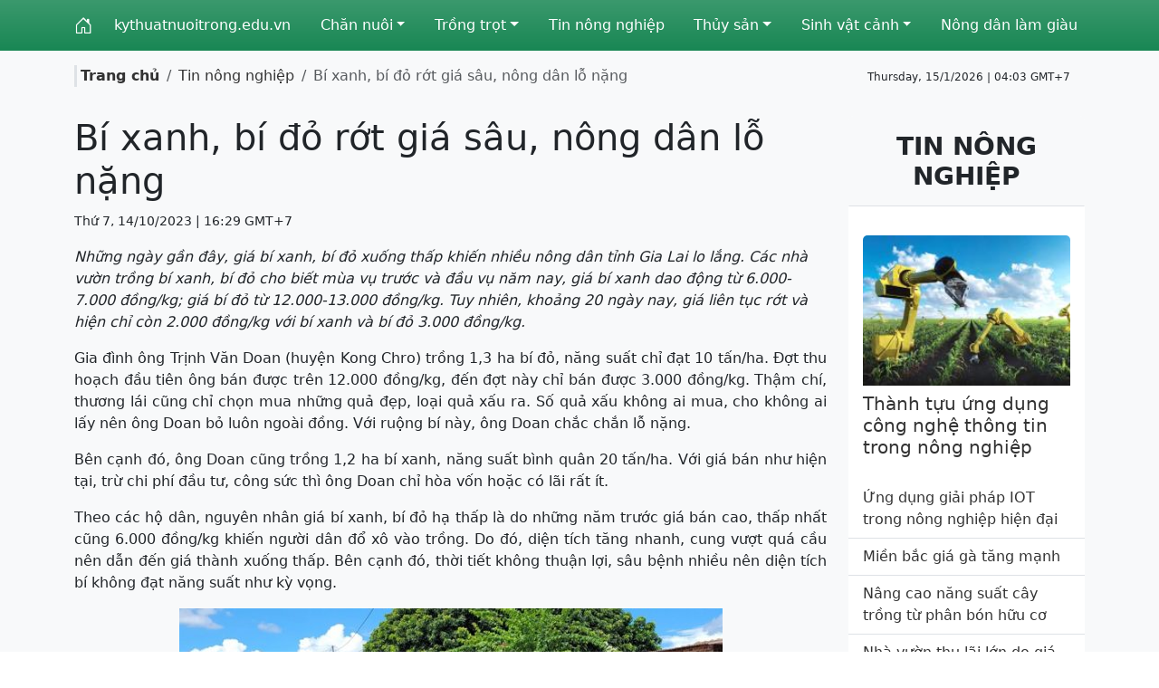

--- FILE ---
content_type: text/html; charset=utf-8
request_url: https://kythuatnuoitrong.edu.vn/bi-xanh-bi-do-rot-gia-sau-nong-dan-lo-nang-2315.html
body_size: 9022
content:
<!doctype html>
<html lang='vi'>
    <head>
        <meta name="viewport" content="width=device-width, initial-scale=1">
        <link href="/css/bootstrap/5.3.3/css/bootstrap.min.css" rel="stylesheet">
        <link rel="stylesheet" href="/css/icons/1.11.3/bootstrap-icons.min.css">
        <title>Bí xanh, bí đỏ rớt giá sâu, nông dân lỗ nặng | Kỹ thuật nuôi trồng</title>
        <meta name='description' content='Những ngày gần đây, giá bí xanh, bí đỏ xuống thấp khiến nhiều nông dân tỉnh Gia Lai lo lắng. Các nhà vườn trồng bí xanh, bí đỏ cho biết mùa vụ trước và đầu vụ năm nay, giá bí xanh dao động từ 6.000-7.000 đồng/kg; giá bí đỏ từ 12.000-13.000 đồng/kg. Tuy nhiên, khoảng 20 ngày nay, giá liên tục rớt và hiện chỉ còn 2.000 đồng/kg với bí xanh và bí đỏ 3.000 đồng/kg.' />
        <meta name='keyword' content='Bí xanh, bí đỏ rớt giá sâu, nông dân lỗ nặng, Tin nông nghiệp' />
        <link rel='canonical' href='https://kythuatnuoitrong.edu.vn/bi-xanh-bi-do-rot-gia-sau-nong-dan-lo-nang-2315.html' />
        <link rel='icon' href='https://img.kythuatnuoitrong.edu.vn/medias/favicon.png' sizes='32x32' />
         
        <meta name="google-site-verification" content="bZdnuPU5_jJPQ-p5lQXYiht-8aBjbN5v9QP4E6-UdT4" />
        <meta property="og:site_name" content='Kỹ thuật nuôi trồng' />
        <meta property="og:type" content="website" />
        <meta property='og:url' content='https://kythuatnuoitrong.edu.vn/bi-xanh-bi-do-rot-gia-sau-nong-dan-lo-nang-2315.html' /> 
        <meta property='og:title' content='Bí xanh, bí đỏ rớt giá sâu, nông dân lỗ nặng | Kỹ thuật nuôi trồng' /> 
        <meta property='og:description' content='Những ngày gần đây, giá bí xanh, bí đỏ xuống thấp khiến nhiều nông dân tỉnh Gia Lai lo lắng. Các nhà vườn trồng bí xanh, bí đỏ cho biết mùa vụ trước và đầu vụ năm nay, giá bí xanh dao động từ 6.000-7.000 đồng/kg; giá bí đỏ từ 12.000-13.000 đồng/kg. Tuy nhiên, khoảng 20 ngày nay, giá liên tục rớt và hiện chỉ còn 2.000 đồng/kg với bí xanh và bí đỏ 3.000 đồng/kg.' /> 
        <meta property='og:image' content='https://img.kythuatnuoitrong.edu.vn/2023/10/14/t-1697252551-11-phu-11-16972063249801589795060-width684height406.jpg' /> 
        <meta property='og:image:alt' content='Bí xanh, bí đỏ rớt giá sâu, nông dân lỗ nặng | Kỹ thuật nuôi trồng' /> 
        <meta property='article:author' content='Kỹ thuật nuôi trồng' />
        <meta property='og:locale' content="vi_VN" /> 
        <style>
            
            a {text-decoration: none; color: #333} 
            a:hover{color:#f00} .nav-link,.nav-link:focus,.navbar-nav .nav-link.show,.navbar-nav .nav-link.active{color:#333} .list-group .nav-link:hover, .dropdown-menu .nav-link:hover{color:#000; background-color:#eee}
            .list-group .dropdown-toggle::after, .dropdown-menu .dropdown-toggle::after{position:absolute; right: 5px; top:18px}
            img{transition: transform 0.3s ease} .overflow-hidden img:hover{transform: scale(1.2)} .h-tt{ height: 75px}
            .mf-100 *, article p > img, article div > img{max-width: 100% !important; height:auto !important} 
            @-moz-keyframes call-circle-anim { 0% { transform: rotate(0) scale(.5) skew(1deg); opacity: .1 } 30% { transform: rotate(0) scale(.7) skew(1deg); opacity: .5 } 100% { transform: rotate(0) scale(1) skew(1deg); opacity: .1 }} @-webkit-keyframes call-circle-anim { 0% { transform: rotate(0) scale(.5) skew(1deg); opacity: .1 } 30% { transform: rotate(0) scale(.7) skew(1deg); opacity: .5 } 100% { transform: rotate(0) scale(1) skew(1deg); opacity: .1 }} @-o-keyframes call-circle-anim { 0% { transform: rotate(0) scale(.5) skew(1deg); opacity: .1 } 30% { transform: rotate(0) scale(.7) skew(1deg); opacity: .5 } 100% { transform: rotate(0) scale(1) skew(1deg); opacity: .1 }} @keyframes call-circle-anim { 0% { transform: rotate(0) scale(.5) skew(1deg); opacity: .1 } 30% { transform: rotate(0) scale(.7) skew(1deg); opacity: .5 }    100% { transform: rotate(0) scale(1) skew(1deg); opacity: .1 }} @-moz-keyframes call-circle-fill-anim { 0% { transform: rotate(0) scale(.7) skew(1deg); opacity: .2 } 50% { transform: rotate(0) scale(1) skew(1deg); opacity: .2 } 100% { transform: rotate(0) scale(.7) skew(1deg);        opacity: .2 }}@-webkit-keyframes call-circle-fill-anim { 0% { transform: rotate(0) scale(.7) skew(1deg); opacity: .2 } 50% { transform: rotate(0) scale(1) skew(1deg); opacity: .2 } 100% { transform: rotate(0) scale(.7) skew(1deg); opacity: .2 }} @-o-keyframes call-circle-fill-anim { 0% { transform: rotate(0) scale(.7) skew(1deg); opacity: .2 } 50% { transform: rotate(0) scale(1) skew(1deg); opacity: .2 } 100% { transform: rotate(0) scale(.7) skew(1deg); opacity: .2 } } @keyframes call-circle-fill-anim { 0% { transform: rotate(0) scale(.7) skew(1deg); opacity: .2 } 50% { transform: rotate(0) scale(1) skew(1deg); opacity: .2 } 100% { transform: rotate(0) scale(.7) skew(1deg); opacity: .2 } } @-moz-keyframes call-icon-anim { 0% { transform: rotate(0) scale(1) skew(1deg) } 10% { transform: rotate(-25deg) scale(1) skew(1deg) } 20% {  transform: rotate(25deg) scale(1) skew(1deg) } 30% { transform: rotate(-25deg) scale(1) skew(1deg) } 40% { transform: rotate(25deg) scale(1) skew(1deg) } 50% { transform: rotate(0) scale(1) skew(1deg) } 100% { transform: rotate(0) scale(1) skew(1deg) } } @-webkit-keyframes call-icon-anim { 0% { transform: rotate(0) scale(1) skew(1deg) } 10% { transform: rotate(-25deg) scale(1) skew(1deg) } 20% { transform: rotate(25deg) scale(1) skew(1deg) } 30% { transform: rotate(-25deg) scale(1) skew(1deg) } 40% { transform: rotate(25deg) scale(1) skew(1deg) } 50% { transform: rotate(0) scale(1) skew(1deg) } 100% { transform: rotate(0) scale(1) skew(1deg) } } @-o-keyframes call-icon-anim { 0% { transform: rotate(0) scale(1) skew(1deg) } 10% { transform: rotate(-25deg) scale(1) skew(1deg) } 20% { transform: rotate(25deg) scale(1) skew(1deg) } 30% { transform: rotate(-25deg) scale(1) skew(1deg) } 40% { transform: rotate(25deg) scale(1) skew(1deg) } 50% { transform: rotate(0) scale(1) skew(1deg) } 100% { transform: rotate(0) scale(1) skew(1deg) } } @keyframes call-icon-anim { 0% { transform: rotate(0) scale(1) skew(1deg) } 10% { transform: rotate(-25deg) scale(1) skew(1deg) } 20% { transform: rotate(25deg) scale(1) skew(1deg) } 30% { transform: rotate(-25deg) scale(1) skew(1deg) } 40% { transform: rotate(25deg) scale(1) skew(1deg) } 50% { transform: rotate(0) scale(1) skew(1deg) } 100% { transform: rotate(0) scale(1) skew(1deg) } } 
            @media all and (min-width: 992px) {
                .nav-item .submenu{left:100%; top:0px }
                .nav-item .submenu-left{right:100%; left:auto}
                .dropdown:hover > .dropdown-menu{ display: block }
            }
            @media all and (max-width: 991px) {
                .nav-item .submenu a{ padding-left: 30px !important}
            }
        </style>
        <script>var _={lang:'vi'};</script>
        
    </head>
    <body>
        <div id="fb-root"></div><script async defer crossorigin="anonymous" src="https://connect.facebook.net/vi_VN/sdk.js#xfbml=1&version=v18.0" nonce="u6TVODwC"></script>
        <script type="application/ld+json">
            [
                {"@context": "https://schema.org", "@type": "Organization", "url": "https://kythuatnuoitrong.edu.vn", "name": "Kỹ thuật nuôi trồng", "logo": "https://img.kythuatnuoitrong.edu.vn/medias/favicon.png"},
                {
                    "@context": "https://schema.org", "@type": "LocalBusiness", "name": "Kỹ thuật nuôi trồng", "image": "https://img.kythuatnuoitrong.edu.vn/medias/favicon.png",
                    "@id": "https://img.kythuatnuoitrong.edu.vn/medias/favicon.png", "url": "https://kythuatnuoitrong.edu.vn",
                    "address": {
                        "@type": "PostalAddress",
                        "streetAddress": "Hà Nội",
                        "addressLocality": "Hà Nội",
                        "postalCode": "100000",
                        "addressCountry": "vi_VN"
                    },
                    "openingHoursSpecification": {
                        "@type": "OpeningHoursSpecification",
                        "dayOfWeek": [
                            "Monday",
                            "Tuesday",
                            "Wednesday",
                            "Thursday",
                            "Friday",
                            "Saturday",
                            "Sunday"
                        ],
                        "opens": "08:00", "closes": "17:00"
                    }  
                }
            ]
            </script>
        
            <section class="bg-success bg-gradient z-3 py-2"  id="_s2">
  <div class="container">
    <div class="row">
      <div class="col-12">
        <nav class="z-2 navbar navbar-light navbar-expand-lg py-0">
          <button class="navbar-toggler" type="button" data-bs-toggle="collapse" data-bs-target="#navbar0" aria-controls="navbar" aria-expanded="false">
            <span class="navbar-toggler-icon"></span>
          </button>
          
          <a class="navbar-brand text-white" href="/">
            <i class="bi bi-house-door"></i>
          </a>
          
          
          <div class="collapse navbar-collapse" id="navbar0">
            <ul class="navbar-nav w-100 justify-content-between">
              
                <li class="nav-item">
                  <a class="nav-link text-white" target="" href="/">kythuatnuoitrong.edu.vn</a>
                </li>
              
                <li class="nav-item dropdown">
                  <a class="nav-link dropdown-toggle text-white" target="" role="button" data-bs-toggle="dropdown" data-bs-auto-close="false" aria-expanded="false" href="/chan-nuoi">Chăn nuôi</a>
                  <ul class="dropdown-menu border-0 rounded-0 m-0 p-0 bg-light">
                    
                      <li class="nav-item border-bottom">
                        <a class="nav-link ps-2 dropdown-item text-dark" target="" href="https://kythuatnuoitrong.edu.vn/bo-sat/">
                          <i class="bi bi-caret-right-fill small text-dark"></i> Bò sát
                        </a>
                      </li>
                    
                      <li class="nav-item border-bottom">
                        <a class="nav-link ps-2 dropdown-item text-dark" target="" href="https://kythuatnuoitrong.edu.vn/gia-cam/">
                          <i class="bi bi-caret-right-fill small text-dark"></i> Gia cầm
                        </a>
                      </li>
                    
                      <li class="nav-item border-bottom">
                        <a class="nav-link ps-2 dropdown-item text-dark" target="" href="https://kythuatnuoitrong.edu.vn/gia-suc/">
                          <i class="bi bi-caret-right-fill small text-dark"></i> Gia súc
                        </a>
                      </li>
                    
                      <li class="nav-item border-bottom">
                        <a class="nav-link ps-2 dropdown-item text-dark" target="" href="https://kythuatnuoitrong.edu.vn/dong-vat-hoang-da/">
                          <i class="bi bi-caret-right-fill small text-dark"></i> Động vật hoang dã
                        </a>
                      </li>
                    
                    
                  </ul>
                </li>
              
                <li class="nav-item dropdown">
                  <a class="nav-link dropdown-toggle text-white" target="" role="button" data-bs-toggle="dropdown" data-bs-auto-close="false" aria-expanded="false" href="/trong-trot">Trồng trọt</a>
                  <ul class="dropdown-menu border-0 rounded-0 m-0 p-0 bg-light">
                    
                      <li class="nav-item border-bottom">
                        <a class="nav-link ps-2 dropdown-item text-dark" target="" href="https://kythuatnuoitrong.edu.vn/cay-an-trai/">
                          <i class="bi bi-caret-right-fill small text-dark"></i> Cây ăn trái
                        </a>
                      </li>
                    
                      <li class="nav-item border-bottom">
                        <a class="nav-link ps-2 dropdown-item text-dark" target="" href="https://kythuatnuoitrong.edu.vn/cay-luong-thuc/">
                          <i class="bi bi-caret-right-fill small text-dark"></i> Cây lương thực
                        </a>
                      </li>
                    
                      <li class="nav-item border-bottom">
                        <a class="nav-link ps-2 dropdown-item text-dark" target="" href="https://kythuatnuoitrong.edu.vn/cay-lay-cu/">
                          <i class="bi bi-caret-right-fill small text-dark"></i> Cây lấy củ
                        </a>
                      </li>
                    
                      <li class="nav-item border-bottom">
                        <a class="nav-link ps-2 dropdown-item text-dark" target="" href="https://kythuatnuoitrong.edu.vn/cay-lay-go/">
                          <i class="bi bi-caret-right-fill small text-dark"></i> Cây lấy gỗ
                        </a>
                      </li>
                    
                    
                  </ul>
                </li>
              
                <li class="nav-item">
                  <a class="nav-link text-white" target="" href="/tin-nong-nghiep">Tin nông nghiệp</a>
                </li>
              
                <li class="nav-item dropdown">
                  <a class="nav-link dropdown-toggle text-white" target="" role="button" data-bs-toggle="dropdown" data-bs-auto-close="false" aria-expanded="false" href="/thuy-san">Thủy sản</a>
                  <ul class="dropdown-menu border-0 rounded-0 m-0 p-0 bg-light">
                    
                      <li class="nav-item border-bottom">
                        <a class="nav-link ps-2 dropdown-item text-dark" target="" href="https://kythuatnuoitrong.edu.vn/thuy-san-nuoc-ngot/">
                          <i class="bi bi-caret-right-fill small text-dark"></i> Thủy sản nước ngọt
                        </a>
                      </li>
                    
                      <li class="nav-item border-bottom">
                        <a class="nav-link ps-2 dropdown-item text-dark" target="" href="https://kythuatnuoitrong.edu.vn/thuy-san-nuoc-lo-man/">
                          <i class="bi bi-caret-right-fill small text-dark"></i> Thủy sản nước lợ - mặn
                        </a>
                      </li>
                    
                      <li class="nav-item border-bottom">
                        <a class="nav-link ps-2 dropdown-item text-dark" target="" href="https://kythuatnuoitrong.edu.vn/thuc-an-thuy-san/">
                          <i class="bi bi-caret-right-fill small text-dark"></i> Thức ăn thủy sản
                        </a>
                      </li>
                    
                    
                  </ul>
                </li>
              
                <li class="nav-item dropdown">
                  <a class="nav-link dropdown-toggle text-white" target="" role="button" data-bs-toggle="dropdown" data-bs-auto-close="false" aria-expanded="false" href="/sinh-vat-canh">Sinh vật cảnh</a>
                  <ul class="dropdown-menu border-0 rounded-0 m-0 p-0 bg-light">
                    
                      <li class="nav-item border-bottom">
                        <a class="nav-link ps-2 dropdown-item text-dark" target="" href="https://kythuatnuoitrong.edu.vn/cho-canh/">
                          <i class="bi bi-caret-right-fill small text-dark"></i> Cho cảnh
                        </a>
                      </li>
                    
                      <li class="nav-item border-bottom">
                        <a class="nav-link ps-2 dropdown-item text-dark" target="" href="https://kythuatnuoitrong.edu.vn/chim-canh/">
                          <i class="bi bi-caret-right-fill small text-dark"></i> Chim cảnh
                        </a>
                      </li>
                    
                      <li class="nav-item border-bottom">
                        <a class="nav-link ps-2 dropdown-item text-dark" target="" href="https://kythuatnuoitrong.edu.vn/ca-canh/">
                          <i class="bi bi-caret-right-fill small text-dark"></i> Cá cảnh
                        </a>
                      </li>
                    
                      <li class="nav-item border-bottom">
                        <a class="nav-link ps-2 dropdown-item text-dark" target="" href="https://kythuatnuoitrong.edu.vn/cay-canh/">
                          <i class="bi bi-caret-right-fill small text-dark"></i> Cây cảnh
                        </a>
                      </li>
                    
                    
                  </ul>
                </li>
              
                <li class="nav-item">
                  <a class="nav-link text-white" target="" href="/nong-dan-lam-giau">Nông dân làm giàu</a>
                </li>
              
            </ul>
          </div>
        </nav>
      </div>
    </div>
  </div>
</section>

<script>
const stickyElement = document.querySelector('.sticky-top'); const screenWidth = window.innerWidth; if (screenWidth >= 768) stickyElement.classList.remove('sticky-top'); else stickyElement.classList.add('sticky-top');

</script>

            <section class='py-3 bg-light'>
	<div class='container'>
		<div class='row'>
			<div class='col-12 d-flex align-items-center'>
				<div class='flex-grow-1'>
					<ol class='breadcrumb m-0'>
                        <li class='breadcrumb-item border-start border-3 ps-1'><a href='/' class='fw-bold'>Trang chủ</a></li>
                        
        <li class='breadcrumb-item'><a href='/tin-nong-nghiep'>Tin nông nghiệp</a></li>
        <li class='breadcrumb-item active'>Bí xanh, bí đỏ rớt giá sâu, nông dân lỗ nặng</li>
        
                    </ol>
				</div>
				<div class='small d-none d-md-block'>
					<span id='clock' class='txt_timer small pe-2 me-2'></span> 
				</div>
    		</div>
		</div>
	</div>
</section>

            
<section class="bg-light">
	<div class="container">
		<div class="row">
			<div class="col-12 col-md-7 col-lg-9">
				<div class="py-3">
					
					<script type="application/ld+json">
						{
						  "@context": "https://schema.org",
						  "@type": "BreadcrumbList",
						  "itemListElement": [
							{"@type": "ListItem", "position": 1, "name": "Kỹ thuật nuôi trồng", "item": "https://kythuatnuoitrong.edu.vn"},
							{"@type": "ListItem", "position": 2, "name": "Tin nông nghiệp", "item": "https://kythuatnuoitrong.edu.vn/tin-nong-nghiep"},
							{"@type": "ListItem", "position": 3, "name": "Bí xanh, bí đỏ rớt giá sâu, nông dân lỗ nặng"}
						  ]
						}
					</script>
						<script type="application/ld+json">{ "@context": "https://schema.org", "@type": "NewsArticle", "headline": "Bí xanh, bí đỏ rớt giá sâu, nông dân lỗ nặng", "image": ["https://img.kythuatnuoitrong.edu.vn/2023/10/14/s-1697252551-11-phu-11-16972063249801589795060-width684height406.jpg"], "datePublished": "2023-10-14T16:29:02.000Z",  "author": [{"@type": "Person","name": "Kỹ thuật nuôi trồng","url": "https://kythuatnuoitrong.edu.vn"}] } </script>
						<h1>Bí xanh, bí đỏ rớt giá sâu, nông dân lỗ nặng</h1>
						<p><small>Thứ 7, 14/10/2023 | 16:29 GMT+7</small></p>
						<p class='fst-italic fw-medium'>Những ngày gần đây, giá bí xanh, bí đỏ xuống thấp khiến nhiều nông dân tỉnh Gia Lai lo lắng. Các nhà vườn trồng bí xanh, bí đỏ cho biết mùa vụ trước và đầu vụ năm nay, giá bí xanh dao động từ 6.000-7.000 đồng/kg; giá bí đỏ từ 12.000-13.000 đồng/kg. Tuy nhiên, khoảng 20 ngày nay, giá liên tục rớt và hiện chỉ còn 2.000 đồng/kg với bí xanh và bí đỏ 3.000 đồng/kg.</p>
						<article style="text-align:justify">
							
							<p class="text-justify">Gia đình ông Trịnh Văn Doan (huyện Kong Chro) trồng 1,3 ha bí đỏ, năng suất chỉ đạt 10 tấn/ha. Đợt thu hoạch đầu tiên ông bán được trên 12.000 đồng/kg, đến đợt này chỉ bán được 3.000 đồng/kg. Thậm chí, thương lái cũng chỉ chọn mua những quả đẹp, loại quả xấu ra. Số quả xấu không ai mua, cho không ai lấy nên ông Doan bỏ luôn ngoài đồng. Với ruộng bí này, ông Doan chắc chắn lỗ nặng.</p>
<p class="text-justify">Bên cạnh đó, ông Doan cũng trồng 1,2 ha bí xanh, năng suất bình quân 20 tấn/ha. Với giá bán như hiện tại, trừ chi phí đầu tư, công sức thì ông Doan chỉ hòa vốn hoặc có lãi rất ít.</p>
<p class="text-justify">Theo các hộ dân, nguyên nhân giá bí xanh, bí đỏ hạ thấp là do những năm trước giá bán cao, thấp nhất cũng 6.000 đồng/kg khiến người dân đổ xô vào trồng. Do đó, diện tích tăng nhanh, cung vượt quá cầu nên dẫn đến giá thành xuống thấp. Bên cạnh đó, thời tiết không thuận lợi, sâu bệnh nhiều nên diện tích bí không đạt năng suất như kỳ vọng.</p>
<p class="text-center"><img src="https://img.kythuatnuoitrong.edu.vn/2023/10/14/s-1697252551-11-phu-11-16972063249801589795060-width684height406.jpg?1697275626421" alt="" /></p>
<p class="text-center">Giá bí xuống thấp khiến người trồng lo lắng. Ảnh: HOÀNG THANH</p>
<p class="text-justify">Tại TP HCM, thời gian gần đây bí đỏ có dấu hiệu dội chợ khi được đổ đống bán ở nhiều nơi với giá rất rẻ. Các xe hàng rong không bán theo kg mà bán theo trái với giá chỉ 10.000 đồng (2-4 kg) - là mức giá rất thấp so với mặt bằng các loại rau củ quả hiện nay. Do bí đỏ để lâu hư nên nhiều người thấy rẻ ghé mua vài trái để ủng hộ. Theo người bán, bí đỏ được trồng tại Đắk Lắk, do được mùa nên giá rẻ.</p>
<p class="text-justify">Bà Trần Thị Hoa (ngụ quận Phú Nhuận, TP HCM) cho hay gần đây thực đơn gia đình thường có món bí đỏ vì giá quá rẻ. "Bình thường tôi chỉ mua bí đỏ đủ nấu 1 lần, nay mua nguyên trái chỉ 10.000 đồng nhưng ăn mãi mới hết. Không hiểu sao đợt này bí đỏ lại rẻ như vậy?" - bà Hoa thắc mắc.</p>
<p class="text-justify">Theo giám đốc một HTX nông sản tại Gia Lai, bí đỏ là loại dễ trồng, thích hợp với đất Tây Nguyên, chi phí đầu tư ban đầu thấp nên rất nhiều nông dân trồng. "Giống bí này năng suất rất cao, nông dân không có hợp đồng đầu ra mà chỉ bán tự do nên gặp áp lực rất lớn khi rộ mùa thu hoạch. Loại bí này cũng được chế biến thành bột bí, bí sấy nhưng năng lực thu mua có hạn" - giám đốc HTX này lý giải nguyên nhân bí đỏ dội chợ.</p>
<p class="text-justify">Ông Lưu Lập Đức, Giám đốc Công ty TNHH Agri Đức Tiến - chuyên cung ứng rau củ quả vào các siêu thị, cho biết hiện tại bí đỏ được trồng rất nhiều tại các tỉnh Tây Nguyên và thu hoạch đồng loạt nên giá giảm là điều dễ hiểu.</p>
<p class="text-justify">"Sức mua hiện rất yếu nên dù muốn mua thêm hàng cho nông dân cũng không được. Bí đỏ có thể trữ được hơn 1 tháng với nhiệt độ 20-25 độ C nên cũng có đơn vị mua trữ lại để bán dần. Căn cơ vẫn là việc sản xuất phải gắn với tiêu thụ, cân đối sản lượng theo từng thời điểm. Nếu không, tình trạng được mùa mất giá vẫn còn tái diễn" - ông Đức nói.</p>
<p class="text-justify"> </p>
<p class="text-right"><span class="text-secondary">Theo Người Lao Động</span></p>
						</article>
						
						<div class="fb-comments bg-light border w-100" data-width="100%" loading="lazy" data-lazy="true" data-href="https://kythuatnuoitrong.edu.vn/bi-xanh-bi-do-rot-gia-sau-nong-dan-lo-nang-2315.html" data-width="" data-numposts="5"></div>
						
						<div class="d-flex justify-content-around align-items-center my-3 border-top border-bottom">
							<span class="me-auto">Chia sẻ <i class="bi bi-share"></i></span>
							<a href="https://www.facebook.com/sharer.php?u=https://kythuatnuoitrong.edu.vn/bi-xanh-bi-do-rot-gia-sau-nong-dan-lo-nang-2315.html" class="mx-4" target="_blank" rel="nofollow">
							  <i class="bi bi-facebook text-danger fs-1" aria-hidden="true"></i>
							</a>
							<a href="https://twitter.com/?status=https://kythuatnuoitrong.edu.vn/bi-xanh-bi-do-rot-gia-sau-nong-dan-lo-nang-2315.html" target="_blank" rel="nofollow">
							  <i class="bi bi-twitter text-danger fs-1" aria-hidden="true"></i>
							</a>
							<a href="https://plus.google.com/share?url=https://kythuatnuoitrong.edu.vn/bi-xanh-bi-do-rot-gia-sau-nong-dan-lo-nang-2315.html" class="mx-4" target="_blank" rel="nofollow">
							  <i class="bi bi-google text-danger fs-1" aria-hidden="true"></i>
							</a>
							<a href="https://www.pinterest.com/pin/create/button/?url=https://kythuatnuoitrong.edu.vn/bi-xanh-bi-do-rot-gia-sau-nong-dan-lo-nang-2315.html&amp;description=Những ngày gần đây, giá bí xanh, bí đỏ xuống thấp khiến nhiều nông dân tỉnh Gia Lai lo lắng. Các nhà vườn trồng bí xanh, bí đỏ cho biết mùa vụ trước và đầu vụ năm nay, giá bí xanh dao động từ 6.000-7.000 đồng/kg; giá bí đỏ từ 12.000-13.000 đồng/kg. Tuy nhiên, khoảng 20 ngày nay, giá liên tục rớt và hiện chỉ còn 2.000 đồng/kg với bí xanh và bí đỏ 3.000 đồng/kg." data-original-title="instagram" target="_blank" rel="nofollow">
							  <i class="bi bi-pinterest text-danger fs-1" aria-hidden="true"></i>
							</a>
							<a href="https://www.linkedin.com/sharing/share-offsite/?url=https://kythuatnuoitrong.edu.vn/bi-xanh-bi-do-rot-gia-sau-nong-dan-lo-nang-2315.html" class="mx-4" data-original-title="Linkedin" target="_blank" rel="nofollow">
								<i class="bi bi-linkedin text-danger fs-1" aria-hidden="true"></i>
							</a>
						</div>
						<h3 class="alert bg-light card-header text-uppercase fs-5 ps-0 border-bottom fw-bold">Tin nông nghiệp</h3>
						<div class="row">
							
							<div class="col-12 col-lg-6">
								
									<div class="d-flex my-3"> 
										<div class="me-3" style="width: 100px; height:63px">
											<img class="lazyload" loading="lazy" data-src="https://img.kythuatnuoitrong.edu.vn/2025/03/19/lon.jpg" width="100" height="63" alt="Lợn giống tăng giá chóng mặt, gần 3 triệu đồng/con">
										</div>
										<div class="card-text w-100">
											<h6 class='card-text'><a href="/lon-giong-tang-gia-chong-mat-gan-3-trieu-dong-con-2492.html">Lợn giống tăng giá chóng mặt, gần 3 triệu đồng/con</a></h6>
											<p class="small"><small>1180 view | Thứ 4, 19/03/2025 | 10:01 GMT+7</small></p>
										</div>
									</div>
								
									<div class="d-flex my-3"> 
										<div class="me-3" style="width: 100px; height:63px">
											<img class="lazyload" loading="lazy" data-src="https://img.kythuatnuoitrong.edu.vn/2025/02/25/qq-093339-679-093339-141744.jpg" width="100" height="63" alt="Phát hiện ổ dịch lở mồm long móng tại Thanh Hóa">
										</div>
										<div class="card-text w-100">
											<h6 class='card-text'><a href="/phat-hien-o-dich-lo-mom-long-mong-tai-thanh-hoa-2489.html">Phát hiện ổ dịch lở mồm long móng tại Thanh Hóa</a></h6>
											<p class="small"><small>1066 view | Thứ 3, 25/02/2025 | 09:01 GMT+7</small></p>
										</div>
									</div>
								
									<div class="d-flex my-3"> 
										<div class="me-3" style="width: 100px; height:63px">
											<img class="lazyload" loading="lazy" data-src="https://img.kythuatnuoitrong.edu.vn/2024/06/21/heo-2-094257-861-182034.jpg" width="100" height="63" alt="Giá lợn hơi sẽ tiếp tục đứng ở mức cao">
										</div>
										<div class="card-text w-100">
											<h6 class='card-text'><a href="/gia-lon-hoi-se-tiep-tuc-dung-o-muc-cao-2467.html">Giá lợn hơi sẽ tiếp tục đứng ở mức cao</a></h6>
											<p class="small"><small>1471 view | Thứ 6, 21/06/2024 | 08:39 GMT+7</small></p>
										</div>
									</div>
								
									<div class="d-flex my-3"> 
										<div class="me-3" style="width: 100px; height:63px">
											<img class="lazyload" loading="lazy" data-src="https://img.kythuatnuoitrong.edu.vn/2024/05/04/thanh-long-8239-1714634659.jpg" width="100" height="63" alt="Giá Thanh long tăng gấp rưỡi">
										</div>
										<div class="card-text w-100">
											<h6 class='card-text'><a href="/gia-thanh-long-tang-gap-ruoi-2458.html">Giá Thanh long tăng gấp rưỡi</a></h6>
											<p class="small"><small>1553 view | Thứ 7, 04/05/2024 | 10:47 GMT+7</small></p>
										</div>
									</div>
								
									<div class="d-flex my-3"> 
										<div class="me-3" style="width: 100px; height:63px">
											<img class="lazyload" loading="lazy" data-src="https://img.kythuatnuoitrong.edu.vn/2024/04/16/lo-ngai-thieu-hut-nguon-cung-gia-cao-su-se-bien-dong-manh-thoi-gian-toi-20240415175940.jpg" width="100" height="63" alt="Giá cao su sẽ biến động mạnh thời gian tới">
										</div>
										<div class="card-text w-100">
											<h6 class='card-text'><a href="/gia-cao-su-se-bien-dong-manh-thoi-gian-toi-2454.html">Giá cao su sẽ biến động mạnh thời gian tới</a></h6>
											<p class="small"><small>1991 view | Thứ 3, 16/04/2024 | 08:41 GMT+7</small></p>
										</div>
									</div>
								
							</div>
							
							<div class="col-12 col-lg-6">
								
									<div class="d-flex my-3"> 
										<div class="me-3" style="width: 100px; height:63px">
											<img class="lazyload" loading="lazy" data-src="https://img.kythuatnuoitrong.edu.vn/2025/10/13/cay-dau-tuong-3.jpg" width="100" height="63" alt="Quy trình gieo trồng và chăm sóc cây đậu tương hiệu quả">
										</div>
										<div class="card-text w-100">
											<h6 class='card-text'><a href="/quy-trinh-gieo-trong-va-cham-soc-cay-dau-tuong-hieu-qua-2504.html">Quy trình gieo trồng và chăm sóc cây đậu tương hiệu quả</a></h6>
											<p class="small"><small>827 view | Thứ 2, 13/10/2025 | 09:42 GMT+7</small></p>
										</div>
									</div>
								
									<div class="d-flex my-3"> 
										<div class="me-3" style="width: 100px; height:63px">
											<img class="lazyload" loading="lazy" data-src="https://img.kythuatnuoitrong.edu.vn/2025/09/16/bo-cau-phap.jpg" width="100" height="63" alt="Nuôi chim bồ câu Pháp đơn giản, hiệu quả kinh tế cao">
										</div>
										<div class="card-text w-100">
											<h6 class='card-text'><a href="/nuoi-chim-bo-cau-phap-don-gian-hieu-qua-kinh-te-cao-2503.html">Nuôi chim bồ câu Pháp đơn giản, hiệu quả kinh tế cao</a></h6>
											<p class="small"><small>866 view | Thứ 3, 16/09/2025 | 08:13 GMT+7</small></p>
										</div>
									</div>
								
									<div class="d-flex my-3"> 
										<div class="me-3" style="width: 100px; height:63px">
											<img class="lazyload" loading="lazy" data-src="https://img.kythuatnuoitrong.edu.vn/2025/09/06/cimg3614-768x576.jpg" width="100" height="63" alt="Quy trình ghép và chăm sóc cây điều">
										</div>
										<div class="card-text w-100">
											<h6 class='card-text'><a href="/quy-trinh-ghep-va-cham-soc-cay-dieu-2502.html">Quy trình ghép và chăm sóc cây điều</a></h6>
											<p class="small"><small>907 view | Thứ 7, 06/09/2025 | 10:27 GMT+7</small></p>
										</div>
									</div>
								
									<div class="d-flex my-3"> 
										<div class="me-3" style="width: 100px; height:63px">
											<img class="lazyload" loading="lazy" data-src="https://img.kythuatnuoitrong.edu.vn/2025/08/18/huong-dan-ky-thuat-trong-luong-hieu-qua.jpg" width="100" height="63" alt="Hướng dẫn kỹ thuật trồng luồng hiệu quả">
										</div>
										<div class="card-text w-100">
											<h6 class='card-text'><a href="/huong-dan-ky-thuat-trong-luong-hieu-qua-2501.html">Hướng dẫn kỹ thuật trồng luồng hiệu quả</a></h6>
											<p class="small"><small>932 view | Thứ 2, 18/08/2025 | 08:28 GMT+7</small></p>
										</div>
									</div>
								
									<div class="d-flex my-3"> 
										<div class="me-3" style="width: 100px; height:63px">
											<img class="lazyload" loading="lazy" data-src="https://img.kythuatnuoitrong.edu.vn/2025/08/01/unnamed-2.jpg" width="100" height="63" alt="Hướng dẫn cách nuôi cua lông hiệu quả">
										</div>
										<div class="card-text w-100">
											<h6 class='card-text'><a href="/huong-dan-cach-nuoi-cua-long-hieu-qua-2500.html">Hướng dẫn cách nuôi cua lông hiệu quả</a></h6>
											<p class="small"><small>1057 view | Thứ 6, 01/08/2025 | 15:36 GMT+7</small></p>
										</div>
									</div>
								
							</div>
						</div>
					
				</div>
			</div>
			<div class="col-12 col-md-5 col-lg-3">
				<ul class="list-unstyled mb-3">
					
				</ul>
				<div class="card border-0 sticky-top z-0">
					
					<h3 class="alert bg-light card-header text-center text-uppercase fs-3 border-bottom fw-bold">Tin nông nghiệp</h3>
					
				  
					<div class="card-body">
						<img class='card-img-top w-100 lazyload' loading="lazy" data-src='https://img.kythuatnuoitrong.edu.vn/2019/08/19/t-thanh-tuu-ung-dung-cong-nghe-thong-tin-trong-nong-nghiep.jpg' alt='Thành tựu ứng dụng công nghệ thông tin trong nông nghiệp' />
						<h5 class="card-title mt-2"><a href="/thanh-tuu-ung-dung-cong-nghe-thong-tin-trong-nong-nghiep-2151.html">Thành tựu ứng dụng công nghệ thông tin trong nông nghiệp</a></h5>
					</div>
					<div class="list-group list-group-flush">
						
						<div class="list-group-item">
							<a href="/ung-dung-giai-phap-iot-trong-nong-nghiep-hien-dai-1729.html">Ứng dụng giải pháp IOT trong nông nghiệp hiện đại</a>
						</div>
					  	
						<div class="list-group-item">
							<a href="/mien-bac-gia-ga-tang-manh-2265.html">Miền bắc giá gà tăng mạnh</a>
						</div>
					  	
						<div class="list-group-item">
							<a href="/nang-cao-nang-suat-cay-trong-tu-phan-bon-huu-co-2171.html">Nâng cao năng suất cây trồng từ phân bón hữu cơ</a>
						</div>
					  	
						<div class="list-group-item">
							<a href="/nha-vuon-thu-lai-lon-do-gia-mang-cau-xiem-tang-gap-doi-2154.html">Nhà vườn thu lãi lớn do giá mãng cầu xiêm tăng gấp đôi</a>
						</div>
					  	
						<div class="list-group-item">
							<a href="/cu-cai-hong-phat-bonsai-chung-tet-dang-gay-sot-1613.html">Củ cải Hồng Phát bonsai chưng Tết đang gây sốt</a>
						</div>
					  	
						<div class="list-group-item">
							<a href="/nhung-nguy-co-gay-o-nhiem-bien-tu-nuoi-tom-2240.html">Những nguy cơ gây ô nhiễm biển từ nuôi tôm</a>
						</div>
					  	
						<div class="list-group-item">
							<a href="/gia-chanh-bat-ngo-tang-cao-nong-dan-khoc-rong-vi-lo-pha-vuon-2249.html">Giá chanh bất ngờ tăng cao, nông dân khóc ròng vì lỡ phá vườn</a>
						</div>
					  	
						<div class="list-group-item">
							<a href="/nguoi-chan-nuoi-ga-gap-kho-khan-do-ga-rot-gia-2205.html">Người chăn nuôi gà gặp khó khăn do gà rớt giá</a>
						</div>
					  	
						<div class="list-group-item">
							<a href="/nganh-cong-nghe-nong-nghiep-thoi-4-0-1797.html">Ngành công nghệ nông nghiệp thời 4.0</a>
						</div>
					  	
					</div>
				  
				</div>
			</div>
		</div>
		<div class="row">
            <div class="col-12">
                <hr />
            </div>
        </div>
		<h2 class="mb-3 text-danger fs-5 fw-bold"><i class="bi bi-lightning-fill text-danger small"></i> TOP VIEW</h2>
        <div class="row row-cols-1 row-cols-md-3 row-cols-lg-5 border-bottom">
        
            <div class="col mb-3">
            <div class="card border-0">
                <div class="ratio ratio-16x9">
                
                        <img  data-src="https://img.kythuatnuoitrong.edu.vn/2023/12/27/nuoi-cua-bien-trong-be-xi-mang.jpg" class='lazyload w-100 h-100 d-block m-auto' loading='lazy' alt='Kỹ thuật nuôi cua biển trong bể xi măng'  />
                    
                </div>
                <div class="card-body">
					<div class="bg-transparent h-tt overflow-y-auto">
						<a href="/ky-thuat-nuoi-cua-bien-trong-be-xi-mang-2413.html">
						<p class="fw-medium">Kỹ thuật nuôi cua biển trong bể xi măng</p>
						</a>
					</div>
                </div>
            </div>
            </div>
        
            <div class="col mb-3">
            <div class="card border-0">
                <div class="ratio ratio-16x9">
                
                        <img  data-src="https://img.kythuatnuoitrong.edu.vn/2023/12/27/gaaicap.jpeg" class='lazyload w-100 h-100 d-block m-auto' loading='lazy' alt='Kỹ thuật nuôi và chăm sóc gà Ai Cập'  />
                    
                </div>
                <div class="card-body">
					<div class="bg-transparent h-tt overflow-y-auto">
						<a href="/ky-thuat-nuoi-va-cham-soc-ga-ai-cap-2414.html">
						<p class="fw-medium">Kỹ thuật nuôi và chăm sóc gà Ai Cập</p>
						</a>
					</div>
                </div>
            </div>
            </div>
        
            <div class="col mb-3">
            <div class="card border-0">
                <div class="ratio ratio-16x9">
                
                        <img  data-src="https://img.kythuatnuoitrong.edu.vn/2024/02/20/cay-chi-mai.jpg" class='lazyload w-100 h-100 d-block m-auto' loading='lazy' alt='Kỹ thuật trồng lại và chăm sóc cây nhất chi mai sau Tết'  />
                    
                </div>
                <div class="card-body">
					<div class="bg-transparent h-tt overflow-y-auto">
						<a href="/ky-thuat-trong-lai-va-cham-soc-cay-nhat-chi-mai-sau-tet-2433.html">
						<p class="fw-medium">Kỹ thuật trồng lại và chăm sóc cây nhất chi mai sau Tết</p>
						</a>
					</div>
                </div>
            </div>
            </div>
        
            <div class="col mb-3">
            <div class="card border-0">
                <div class="ratio ratio-16x9">
                
                        <img  data-src="https://img.kythuatnuoitrong.edu.vn/2024/02/05/xa-huong-2-1.jpg" class='lazyload w-100 h-100 d-block m-auto' loading='lazy' alt='Kỹ thuật trồng và chăm sóc cây cỏ xạ hương'  />
                    
                </div>
                <div class="card-body">
					<div class="bg-transparent h-tt overflow-y-auto">
						<a href="/ky-thuat-trong-va-cham-soc-cay-co-xa-huong-2429.html">
						<p class="fw-medium">Kỹ thuật trồng và chăm sóc cây cỏ xạ hương</p>
						</a>
					</div>
                </div>
            </div>
            </div>
        
            <div class="col mb-3">
            <div class="card border-0">
                <div class="ratio ratio-16x9">
                
                        <img  data-src="https://img.kythuatnuoitrong.edu.vn/2024/01/08/chi-ban-cach-lam-dat-trong-hoa-thuoc-duoc-don-gian-chat-luong-1-e1645366462904.jpg" class='lazyload w-100 h-100 d-block m-auto' loading='lazy' alt='Kỹ thuật trồng hoa thược dược ra hoa đúng dịp Tết'  />
                    
                </div>
                <div class="card-body">
					<div class="bg-transparent h-tt overflow-y-auto">
						<a href="/ky-thuat-trong-hoa-thuoc-duoc-ra-hoa-dung-dip-tet-2420.html">
						<p class="fw-medium">Kỹ thuật trồng hoa thược dược ra hoa đúng dịp Tết</p>
						</a>
					</div>
                </div>
            </div>
            </div>
        
            <div class="col mb-3">
            <div class="card border-0">
                <div class="ratio ratio-16x9">
                
                        <img  data-src="https://img.kythuatnuoitrong.edu.vn/2023/12/29/ky-thuat-nuoi-ca-chep-gion-03.jpg" class='lazyload w-100 h-100 d-block m-auto' loading='lazy' alt='Kỹ thuật nuôi cá chép giòn hiệu quả'  />
                    
                </div>
                <div class="card-body">
					<div class="bg-transparent h-tt overflow-y-auto">
						<a href="/ky-thuat-nuoi-ca-chep-gion-hieu-qua-2415.html">
						<p class="fw-medium">Kỹ thuật nuôi cá chép giòn hiệu quả</p>
						</a>
					</div>
                </div>
            </div>
            </div>
        
            <div class="col mb-3">
            <div class="card border-0">
                <div class="ratio ratio-16x9">
                
                        <img  data-src="https://img.kythuatnuoitrong.edu.vn/2024/02/23/cac-loai-lan-ho-diep-hot-nhat-hien-nay.jpg" class='lazyload w-100 h-100 d-block m-auto' loading='lazy' alt='Kỹ thuật trồng và chăm sóc hoa lan hồ điệp sau Tết'  />
                    
                </div>
                <div class="card-body">
					<div class="bg-transparent h-tt overflow-y-auto">
						<a href="/ky-thuat-trong-va-cham-soc-hoa-lan-ho-diep-sau-tet-2435.html">
						<p class="fw-medium">Kỹ thuật trồng và chăm sóc hoa lan hồ điệp sau Tết</p>
						</a>
					</div>
                </div>
            </div>
            </div>
        
            <div class="col mb-3">
            <div class="card border-0">
                <div class="ratio ratio-16x9">
                
                        <img  data-src="https://img.kythuatnuoitrong.edu.vn/2024/01/04/ruoi-duc-trai-buoi.jpg" class='lazyload w-100 h-100 d-block m-auto' loading='lazy' alt='Hướng dẫn phòng trừ bệnh ruồi đục quả'  />
                    
                </div>
                <div class="card-body">
					<div class="bg-transparent h-tt overflow-y-auto">
						<a href="/huong-dan-phong-tru-benh-ruoi-duc-qua-2419.html">
						<p class="fw-medium">Hướng dẫn phòng trừ bệnh ruồi đục quả</p>
						</a>
					</div>
                </div>
            </div>
            </div>
        
            <div class="col mb-3">
            <div class="card border-0">
                <div class="ratio ratio-16x9">
                
                        <img  data-src="https://img.kythuatnuoitrong.edu.vn/2024/01/13/hong-xiem-ruot-do-2.jpg" class='lazyload w-100 h-100 d-block m-auto' loading='lazy' alt='Kỹ thuật canh tác cây hồng xiêm ruột đỏ'  />
                    
                </div>
                <div class="card-body">
					<div class="bg-transparent h-tt overflow-y-auto">
						<a href="/ky-thuat-canh-tac-cay-hong-xiem-ruot-do-2423.html">
						<p class="fw-medium">Kỹ thuật canh tác cây hồng xiêm ruột đỏ</p>
						</a>
					</div>
                </div>
            </div>
            </div>
        
            <div class="col mb-3">
            <div class="card border-0">
                <div class="ratio ratio-16x9">
                
                        <img  data-src="https://img.kythuatnuoitrong.edu.vn/2024/04/11/chon-huongda-nangkhanh-hong-1-1654941083789.jpg" class='lazyload w-100 h-100 d-block m-auto' loading='lazy' alt='Kỹ thuật nuôi chồn hương chi phí thấp, lợi nhuận cao'  />
                    
                </div>
                <div class="card-body">
					<div class="bg-transparent h-tt overflow-y-auto">
						<a href="/ky-thuat-nuoi-chon-huong-chi-phi-thap-loi-nhuan-cao-2453.html">
						<p class="fw-medium">Kỹ thuật nuôi chồn hương chi phí thấp, lợi nhuận cao</p>
						</a>
					</div>
                </div>
            </div>
            </div>
        
        </div>
	</div>
</section>


            <section class="bg-light" id="_s26">
	<div class='container'>
		<div class='row justify-content-center'>
			
			<div class="col-12">
				<div class="d-flex justify-content-end">
<ol class="breadcrumb mt-3">
<li class="breadcrumb-item"><a href="/lai-tao-chiet-ghep">Lai tạo - chiết ghép</a></li>
<li class="breadcrumb-item"><a href="/dieu-khoan-thoa-thuan-45.shtml">Điều khoản thỏa thuận</a></li>
<li class="breadcrumb-item"><a class="fw-bold" href="/">Trang chủ</a></li>
</ol>
</div>
			</div>
		</div>	
	</div>
</section>
<section class="">
	<div class="container">
		<div class="row">
			<div class="col-12">
				<div class="d-flex align-items-center py-3">
                    <div class="me-auto"><a href="/" class=""><b>@</b> Kỹ thuật nuôi trồng</a>.</div>
					
                </div>
			</div>
		</div>
	</div>
</section>

        <script src='/css/bootstrap/5.3.3/js/bootstrap.bundle.min.js'></script>
        <script src='/js/pub.min.js'></script>
        
        
        
    <script defer src="https://static.cloudflareinsights.com/beacon.min.js/vcd15cbe7772f49c399c6a5babf22c1241717689176015" integrity="sha512-ZpsOmlRQV6y907TI0dKBHq9Md29nnaEIPlkf84rnaERnq6zvWvPUqr2ft8M1aS28oN72PdrCzSjY4U6VaAw1EQ==" data-cf-beacon='{"version":"2024.11.0","token":"bb7dda7974d747388fccf1a0c15d3542","r":1,"server_timing":{"name":{"cfCacheStatus":true,"cfEdge":true,"cfExtPri":true,"cfL4":true,"cfOrigin":true,"cfSpeedBrain":true},"location_startswith":null}}' crossorigin="anonymous"></script>
</body>
</html>

--- FILE ---
content_type: application/javascript; charset=UTF-8
request_url: https://kythuatnuoitrong.edu.vn/js/pub.min.js
body_size: 4647
content:
var a0_0x140e92=a0_0x58c8;function a0_0x38c0(){var _0x2ecb83=['viewCount','hour','prototype','1254726rnltNy','<div\x20class=\x27alert\x20alert-success\x20py-2\x27>','cvtago','padStart','autocomplete-items','</strong>','Saturday','floor','innerHTML','was-validated','isArray','https://cdnjs.cloudflare.com/ajax/libs/lazysizes/5.3.2/lazysizes.min.js','loading','</span></div>','entries','replace','getDay','8hnlOrR','.submit','toString','input','month','removeChild','4151609OUNtzW','view','class','5aDoeqB','function','Tuesday','classList','disabled','countDown','length','which','.digit\x20span:not(.old)','\x20giây','value','script','\x20|\x20','\x20UTC-5','now','getDate','createElement','method','getTime','querySelectorAll','add','test','autocomplete-items\x20position-absolute\x20bg-light\x20top-100\x20w-100\x20z-3\x20border-start\x20border-end\x20overflow-y-auto','focus','\x20trước','catch','textContent','<div\x20class=\x22digit\x22><span>','target','Các\x20trường\x20bôi\x20đỏ\x20là\x20bắt\x20buộc\x20phải\x20nhập!','POST','click','getMonth','style','err','\x20năm','map','dataset','headers','preventDefault','lang','json','getElementsByClassName','autocpl','<strong>','mouseover','getFullYear','8646492crfnXb','getAttribute','url','[loading=\x22lazy\x22]','rel','same-origin','Wednesday','object','http','then','reset','keydown','stopPropagation','addEventListener','callback','credentials','Thursday','assign','</span>\x0a\x20\x20\x20\x20\x20\x20\x20\x20\x20\x20\x20\x20\x20</div>','<input\x20type=\x27hidden\x27\x20value=\x27','<div\x20class=\x22digit\x20position-relative\x22>\x0a\x20\x20\x20\x20\x20\x20\x20\x20\x20\x20\x20\x20\x20\x20<span\x20class=\x22old\x20position-absolute\x22>','getElementsByTagName','contains','442053pXTwRy','bg-secondary-subtle','520rzaoyZ','Sunday','<span\x20class=\x22text-danger\x22>','countdown','src','split','DOMContentLoaded','201248hQsMeE','body','parse','div','day','parentNode','619341wmRSCz','appendChild','msg','autocomplete-list','getElementById','setAttribute','</div>','keyCode','getMinutes','2850528WBCwqO','clock','join','max-height:300px','forEach'];a0_0x38c0=function(){return _0x2ecb83;};return a0_0x38c0();}function a0_0x58c8(_0x2548c4,_0x11779d){var _0x38c08e=a0_0x38c0();return a0_0x58c8=function(_0x58c8ac,_0x44816a){_0x58c8ac=_0x58c8ac-0x117;var _0x116ebe=_0x38c08e[_0x58c8ac];return _0x116ebe;},a0_0x58c8(_0x2548c4,_0x11779d);}(function(_0x1f367a,_0xca2729){var _0xc05507=a0_0x58c8,_0x33ad7e=_0x1f367a();while(!![]){try{var _0x281f8f=-parseInt(_0xc05507(0x147))/0x1+-parseInt(_0xc05507(0x158))/0x2*(-parseInt(_0xc05507(0x136))/0x3)+parseInt(_0xc05507(0x13f))/0x4+parseInt(_0xc05507(0x161))/0x5*(-parseInt(_0xc05507(0x190))/0x6)+-parseInt(_0xc05507(0x15e))/0x7+-parseInt(_0xc05507(0x130))/0x8+parseInt(_0xc05507(0x127))/0x9*(parseInt(_0xc05507(0x129))/0xa);if(_0x281f8f===_0xca2729)break;else _0x33ad7e['push'](_0x33ad7e['shift']());}catch(_0x5a348b){_0x33ad7e['push'](_0x33ad7e['shift']());}}}(a0_0x38c0,0xbe0d5));if(window['_']||(window['_']={}),_[a0_0x140e92(0x18c)]=function(_0x1cd4fd,_0xdbf9c0,_0x384269=null,_0x533a78=[],_0x1463c2=null){var _0x47ca0a=a0_0x140e92,_0xe83d58;function _0x21f426(_0x134e22,_0x93aa36,_0x1f9083,_0x3c529c,_0x584de0){var _0x5110f5=a0_0x58c8,_0x1fa235,_0x2cd292,_0x359760='click'===_0x3c529c?'':_0x134e22[_0x5110f5(0x16b)]['replace'](/\s\s+/g,'\x20')['replace'](/(^\s+|\s+$)|/g,'');_0x359760&&_0x39c807(),_0xe83d58=-0x1,(_0x1fa235=document[_0x5110f5(0x171)](_0x5110f5(0x133)))[_0x5110f5(0x13b)]('id',_0x134e22['id']+_0x5110f5(0x139)),_0x1fa235[_0x5110f5(0x13b)](_0x5110f5(0x160),_0x5110f5(0x177)),_0x1fa235['setAttribute'](_0x5110f5(0x182),_0x5110f5(0x142)),_0x134e22[_0x5110f5(0x135)][_0x5110f5(0x137)](_0x1fa235);var _0x2a10=0x0;for(const [_0x49e94a,_0x1b0e0a]of Object[_0x5110f5(0x155)](_0x93aa36)){if(_0x1f9083&&_0x1f9083[_0x5110f5(0x16b)]===_0x49e94a)continue;let _0xe48f63=_0x1b0e0a['tt'][_0x5110f5(0x156)](new RegExp(_0x359760,'gi'),function(_0x5420ea){var _0x6b2fb0=_0x5110f5;return _0x6b2fb0(0x18d)+_0x5420ea+_0x6b2fb0(0x14c);});_0x359760&&_0x1b0e0a['tt'][_0x5110f5(0x167)]==_0xe48f63[_0x5110f5(0x167)]||((_0x2cd292=document[_0x5110f5(0x171)](_0x5110f5(0x133)))[_0x5110f5(0x13b)](_0x5110f5(0x160),'border-bottom\x20p-2'),_0x2cd292[_0x5110f5(0x13b)]('rel',_0x2a10),_0x2cd292[_0x5110f5(0x14f)]=_0xe48f63,_0x2cd292['innerHTML']+=_0x5110f5(0x123)+_0x1b0e0a['tt']+'\x27>',_0x2cd292[_0x5110f5(0x14f)]+=_0x5110f5(0x123)+_0x49e94a+'\x27>',_0x2cd292['addEventListener'](_0x5110f5(0x180),function(_0x8865ad){var _0x4a3470=_0x5110f5;_0x134e22['value']=this['getElementsByTagName'](_0x4a3470(0x15b))[0x0][_0x4a3470(0x16b)],document[_0x4a3470(0x13a)]('v'+_0x134e22['id'])[_0x4a3470(0x16b)]=this[_0x4a3470(0x125)](_0x4a3470(0x15b))[0x1][_0x4a3470(0x16b)],_0x584de0&&_0x584de0(_0x134e22['id']),_0x39c807();}),_0x2cd292[_0x5110f5(0x11d)](_0x5110f5(0x18e),function(_0x31a55a){var _0x454318=_0x5110f5;_0xe83d58=this[_0x454318(0x191)](_0x454318(0x194));var _0x3ec964=document[_0x454318(0x13a)](_0x134e22['id']+'autocomplete-list');_0x3ec964&&(_0x3ec964=_0x3ec964[_0x454318(0x125)](_0x454318(0x133))),_0x2f205a(_0x3ec964);}),_0x1fa235[_0x5110f5(0x137)](_0x2cd292),_0x2a10++);}}function _0x2f205a(_0x1b7957){var _0x2e0881=a0_0x58c8;if(!_0x1b7957)return!0x1;!function(_0x5f26e2){var _0x308897=a0_0x58c8;for(var _0x3249ad=0x0;_0x3249ad<_0x5f26e2[_0x308897(0x167)];_0x3249ad++)_0x5f26e2[_0x3249ad]['classList']['remove'](_0x308897(0x128));}(_0x1b7957),_0xe83d58>=_0x1b7957['length']&&(_0xe83d58=0x0),_0xe83d58<0x0&&(_0xe83d58=_0x1b7957[_0x2e0881(0x167)]-0x1),_0x1b7957[_0xe83d58][_0x2e0881(0x164)][_0x2e0881(0x175)](_0x2e0881(0x128));}function _0x39c807(_0x4fd82b){var _0x4b413a=a0_0x58c8;for(var _0x3bf020=document[_0x4b413a(0x18b)](_0x4b413a(0x14b)),_0x3dbee4=0x0;_0x3dbee4<_0x3bf020[_0x4b413a(0x167)];_0x3dbee4++)_0x4fd82b!=_0x3bf020[_0x3dbee4]&&_0x4fd82b!=_0x1cd4fd&&_0x3bf020[_0x3dbee4][_0x4b413a(0x135)][_0x4b413a(0x15d)](_0x3bf020[_0x3dbee4]);}_0x533a78[_0x47ca0a(0x167)]<0x1||!_0xdbf9c0||('click'===_0x533a78[0x0]?_0x21f426(_0x1cd4fd,_0xdbf9c0,_0x384269,'click',_0x1463c2):_0x533a78['forEach'](function(_0x52916c){var _0x1ba550=_0x47ca0a;_0x1cd4fd[_0x1ba550(0x11d)](_0x52916c,function(_0x136a71){var _0x296fd8=_0x1ba550;_0x296fd8(0x178)===_0x136a71&&this[_0x296fd8(0x16b)]||_0x21f426(this,_0xdbf9c0,_0x384269,_0x136a71,_0x1463c2);});}),_0x1cd4fd['addEventListener'](_0x47ca0a(0x11b),function(_0x37f408){var _0x52ede1=_0x47ca0a,_0x24105d=document[_0x52ede1(0x13a)](this['id']+'autocomplete-list');_0x24105d&&(_0x24105d=_0x24105d['getElementsByTagName'](_0x52ede1(0x133))),0x28==_0x37f408[_0x52ede1(0x13d)]?(_0xe83d58++,_0x2f205a(_0x24105d)):0x26==_0x37f408[_0x52ede1(0x13d)]?(_0xe83d58--,_0x2f205a(_0x24105d)):0xd==_0x37f408[_0x52ede1(0x13d)]&&(_0x37f408[_0x52ede1(0x188)](),_0xe83d58>-0x1&&_0x24105d&&_0x24105d[_0xe83d58][_0x52ede1(0x180)]());}),document['addEventListener'](_0x47ca0a(0x180),function(_0x3791ad){var _0x16c2e5=_0x47ca0a;_0x3791ad[_0x16c2e5(0x17d)][_0x16c2e5(0x164)][_0x16c2e5(0x126)]('outclick')||_0x39c807(_0x3791ad[_0x16c2e5(0x17d)]);}));},_[a0_0x140e92(0x149)]=function(_0xb0ae80){var _0x230efa=a0_0x140e92;if(!_0xb0ae80)return!0x1;_0xb0ae80=+_0xb0ae80+0x6270;let _0x287fbe=Math[_0x230efa(0x14e)](Date[_0x230efa(0x16f)]()/0x3e8)-_0xb0ae80;return(_0x287fbe<0x3c?_0x287fbe+_0x230efa(0x16a):_0x287fbe<0xe10?Math[_0x230efa(0x14e)](_0x287fbe/0x3c)+'\x20phút':_0x287fbe<0x15180?Math[_0x230efa(0x14e)](_0x287fbe/0xe10)+'\x20giờ':_0x287fbe<0x278d00?Math[_0x230efa(0x14e)](_0x287fbe/0x15180)+'\x20ngày':_0x287fbe<0x1e13380?Math[_0x230efa(0x14e)](_0x287fbe/0x278d00)+'\x20tháng':Math['floor'](_0x287fbe/0x1e13380)+_0x230efa(0x184))+_0x230efa(0x179);},_[a0_0x140e92(0x118)]=function(_0x35e73c,_0xa8a97d){var _0x521f51=a0_0x140e92;try{_0xa8a97d[_0x521f51(0x188)](),_0xa8a97d[_0x521f51(0x11c)]();const _0x55b221=_0x35e73c['dataset'],_0x40f1f1=document[_0x521f51(0x13a)](_0x35e73c['form']?.['id']),_0x5a593d=_0x521f51(0x17e),_0xa87e19=document['getElementById']('msg'+_0x35e73c['form']?.['id']),_0x52e4c8='<span\x20class=\x27spinner-grow\x20spinner-grow-sm\x27></span>',_0x50f135=new URLSearchParams(_0x55b221[_0x521f51(0x131)]||''),_0x264b73=_0x35e73c['innerHTML'],_0x3fcbee=/get/i[_0x521f51(0x176)](_0x55b221[_0x521f51(0x172)])?{}:{'Content-Type':'application/x-www-form-urlencoded'},_0x40f21f=window[_0x55b221[_0x521f51(0x11e)]]||_[_0x55b221[_0x521f51(0x11e)]]||window[_0x55b221['cb']]||_[_0x55b221['cb']]||null;if(!_0x55b221[_0x521f51(0x192)]||!_0x40f1f1)return;return _0x40f1f1[_0x521f51(0x164)][_0x521f51(0x126)](_0x521f51(0x150))&&!_0x40f1f1['checkValidity']()?void(_0xa87e19?_0xa87e19[_0x521f51(0x14f)]=_0x521f51(0x12b)+_0x5a593d+'</span>':alert(_0x5a593d)):(_0x521f51(0x117)!=typeof _0x55b221[_0x521f51(0x187)]||null==_0x55b221[_0x521f51(0x187)]||Array[_0x521f51(0x151)](_0x55b221['headers'])||Object[_0x521f51(0x121)](_0x3fcbee,JSON[_0x521f51(0x132)](_0x55b221[_0x521f51(0x187)])),new FormData(_0x40f1f1)[_0x521f51(0x143)]((_0x1c354a,_0x23b057)=>_0x50f135['append'](_0x23b057,_0x1c354a)),_0xa87e19?_0xa87e19[_0x521f51(0x14f)]=_0x52e4c8:_0x35e73c[_0x521f51(0x14f)]=_0x52e4c8,_0x35e73c[_0x521f51(0x165)]=!0x0,fetch(_0x55b221[_0x521f51(0x192)],{'method':_0x55b221[_0x521f51(0x172)]||_0x521f51(0x17f),'headers':_0x3fcbee,'credentials':_0x55b221[_0x521f51(0x11f)]||_0x521f51(0x195),'body':_0x50f135,'redirect':'follow'})[_0x521f51(0x119)](_0x1d57ac=>_0x1d57ac[_0x521f51(0x18a)]())[_0x521f51(0x119)](_0x5dffa5=>{var _0x28ec08=_0x521f51;_0x5dffa5[_0x28ec08(0x183)]?(_0xa87e19&&(_0xa87e19[_0x28ec08(0x14f)]='<div\x20class=\x27alert\x20alert-danger\x20py-2\x27>'+_0x5dffa5[_0x28ec08(0x138)]+_0x28ec08(0x13c)),(_0x55b221['reload']||_0x5dffa5['reload'])&&location['reload']()):(_0xa87e19?_0xa87e19[_0x28ec08(0x14f)]=_0x28ec08(0x148)+_0x5dffa5[_0x28ec08(0x138)]+_0x28ec08(0x13c):_0x35e73c['innerHTML']=_0x264b73,/true|1/i[_0x28ec08(0x176)](_0x55b221['reset']||_0x55b221['rs']||null)&&_0x40f1f1[_0x28ec08(0x11a)](),_0x28ec08(0x162)==typeof _0x40f21f&&_0x40f21f(_0x5dffa5)),_0x35e73c['disabled']=!0x1;})[_0x521f51(0x17a)](_0x1e9965=>{var _0x3057a2=_0x521f51;_0x35e73c[_0x3057a2(0x165)]=!0x1;}));}catch(_0x2fa0aa){return;}},_['clock']=function(_0x2ae562=!0x0,_0x3f15b2=null,_0x570978=null){var _0x1e9644=a0_0x140e92;let _0x35ce3,_0x532ee4='';'en'===(_[_0x1e9644(0x189)]||'vi')?(_0x35ce3=+_0x570978-0x4650,_0x532ee4=_0x1e9644(0x16e)):(_0x35ce3=+_0x570978+0x6270,_0x532ee4='\x20GMT+7');var _0x2144c2=_0x570978?new Date(0x3e8*_0x35ce3):new Date(),_0x3d2572=new Array(0x7);_0x3d2572[0x0]=_0x1e9644(0x12a),_0x3d2572[0x1]='Monday',_0x3d2572[0x2]=_0x1e9644(0x163),_0x3d2572[0x3]=_0x1e9644(0x196),_0x3d2572[0x4]=_0x1e9644(0x120),_0x3d2572[0x5]='Friday',_0x3d2572[0x6]=_0x1e9644(0x14d);var _0x38723d=_0x3d2572[_0x2144c2[_0x1e9644(0x157)]()],_0x3d00b5=_0x2144c2[_0x1e9644(0x170)](),_0x5e3473=_0x2144c2[_0x1e9644(0x181)]()+0x1,_0x1f5bb5=_0x2144c2['getHours'](),_0x3f407b=_0x2144c2[_0x1e9644(0x13e)](),_0x37a3ca=_0x38723d+',\x20'+_0x3d00b5+'/'+_0x5e3473+'/'+_0x2144c2[_0x1e9644(0x18f)]()+_0x1e9644(0x16d)+(_0x1f5bb5>=0xa?_0x1f5bb5:'0'+_0x1f5bb5)+':'+(_0x3f407b>=0xa?_0x3f407b:'0'+_0x3f407b)+_0x532ee4;if(document[_0x1e9644(0x13a)](_0x3f15b2)[_0x1e9644(0x14f)]=_0x37a3ca,!_0x2ae562)return _0x37a3ca;setTimeout('_.clock(true,\x27clock\x27)',0x3e8);},_[a0_0x140e92(0x15f)]=function(_0x57c3f0=0x0,_0x364a31=null){var _0x2da052=a0_0x140e92;const _0x537c20=[...document[_0x2da052(0x174)](_0x2da052(0x169))][_0x2da052(0x185)](_0x5f099a=>_0x5f099a[_0x2da052(0x17b)]);(_0x364a31||document['getElementById'](_0x2da052(0x144)))['innerHTML']=(_0x57c3f0||+_0x537c20[_0x2da052(0x141)]('')+0x1)[_0x2da052(0x15a)]()[_0x2da052(0x12e)]('')['map']((_0x2807a9,_0x51efb6)=>_0x537c20[_0x51efb6]>=0x0&&_0x537c20[_0x51efb6]!==_0x2807a9?_0x2da052(0x124)+_0x537c20[_0x51efb6]+'</span>\x0a\x20\x20\x20\x20\x20\x20\x20\x20\x20\x20\x20\x20\x20\x20<span\x20class=\x22new\x20position-absolute\x22>'+_0x2807a9+_0x2da052(0x122):_0x2da052(0x17c)+_0x2807a9+_0x2da052(0x154))[_0x2da052(0x141)]('');},a0_0x140e92(0x153)in HTMLIFrameElement[a0_0x140e92(0x146)])document[a0_0x140e92(0x174)](a0_0x140e92(0x193))[a0_0x140e92(0x143)](_0x1e97c1=>{var _0x2bc75f=a0_0x140e92;_0x1e97c1['src']=_0x1e97c1[_0x2bc75f(0x186)][_0x2bc75f(0x12d)];});else{const e=document['createElement'](a0_0x140e92(0x16c));e[a0_0x140e92(0x12d)]=a0_0x140e92(0x152),document['body'][a0_0x140e92(0x137)](e);}_['isNumberKey']=function(_0x7d049b,_0xdd0842,_0x23b721,_0x67b046){var _0x5207bf=a0_0x140e92,_0x495c11=_0xdd0842[_0x5207bf(0x168)]?_0xdd0842[_0x5207bf(0x168)]:_0xdd0842[_0x5207bf(0x13d)];return!(0x2e==_0x495c11&&_0x7d049b['value'][_0x5207bf(0x12e)]('.')[_0x5207bf(0x167)]>0x1&&_0x23b721||(_0x67b046||_0x23b721)&&0x2e!=_0x495c11&&_0x495c11>0x1f&&(_0x495c11<0x30||_0x495c11>0x39)||!_0x67b046&&!_0x23b721&&_0x495c11>0x1f&&(_0x495c11<0x30||_0x495c11>0x39));},document['addEventListener'](a0_0x140e92(0x12f),function(){var _0x1fd96b=a0_0x140e92;null!==document[_0x1fd96b(0x13a)]('clock')&&_[_0x1fd96b(0x140)](!0x0,_0x1fd96b(0x140)),document[_0x1fd96b(0x174)](_0x1fd96b(0x159))[_0x1fd96b(0x143)](_0x12abef=>{var _0x1db288=_0x1fd96b;_0x12abef[_0x1db288(0x11d)](_0x1db288(0x180),_0x581580=>{var _0x31239d=_0x1db288;_0x581580['preventDefault'](),_[_0x31239d(0x118)](_0x581580[_0x31239d(0x17d)],_0x581580);});});}),_[a0_0x140e92(0x166)]=_0x3d8131=>{var _0x19f035=a0_0x140e92;const _0x56024e=document[_0x19f035(0x13a)](_0x19f035(0x12c));if(!_0x3d8131||!_0x56024e)return;const _0x40440c=_0x56024e[_0x19f035(0x186)],_0x585e02=window[_0x40440c['cb']||_0x40440c[_0x19f035(0x11e)]]||_[_0x40440c['cb']||_0x40440c[_0x19f035(0x11e)]]||null;let _0x11aa0d=setInterval(function(){var _0x2d8f48=_0x19f035;const _0x560c67=new Date()[_0x2d8f48(0x173)](),_0x255be9=_0x3d8131-_0x560c67;let _0x1e2bd2='';if(_0x255be9<0x0)return clearInterval(_0x11aa0d),void(_0x2d8f48(0x162)==typeof _0x585e02&&_0x585e02());_0x40440c[_0x2d8f48(0x15c)]&&(_0x1e2bd2+=Math[_0x2d8f48(0x14e)](_0x255be9/0x9a7ec800)[_0x2d8f48(0x15a)]()+_0x40440c[_0x2d8f48(0x15c)]),_0x40440c[_0x2d8f48(0x134)]&&(_0x1e2bd2+=Math['floor']((_0x40440c['month']?_0x255be9%0x9a7ec800:_0x255be9)/0x5265c00)[_0x2d8f48(0x15a)]()+_0x40440c[_0x2d8f48(0x134)]),_0x40440c['hour']&&(_0x1e2bd2+=Math[_0x2d8f48(0x14e)]((_0x40440c[_0x2d8f48(0x134)]?_0x255be9%0x5265c00:_0x255be9)/0x36ee80)[_0x2d8f48(0x15a)]()[_0x2d8f48(0x14a)](0x2,'0')+_0x40440c[_0x2d8f48(0x145)]);let _0x1bb3e7=Math[_0x2d8f48(0x14e)](_0x255be9%0x36ee80/0xea60)[_0x2d8f48(0x15a)]()[_0x2d8f48(0x14a)](0x2,'0'),_0x15034f=Math[_0x2d8f48(0x14e)](_0x255be9%0xea60/0x3e8);_0x56024e['innerHTML']=_0x1e2bd2+=_0x1bb3e7+'\x27:'+_0x15034f;},0x3e8);};